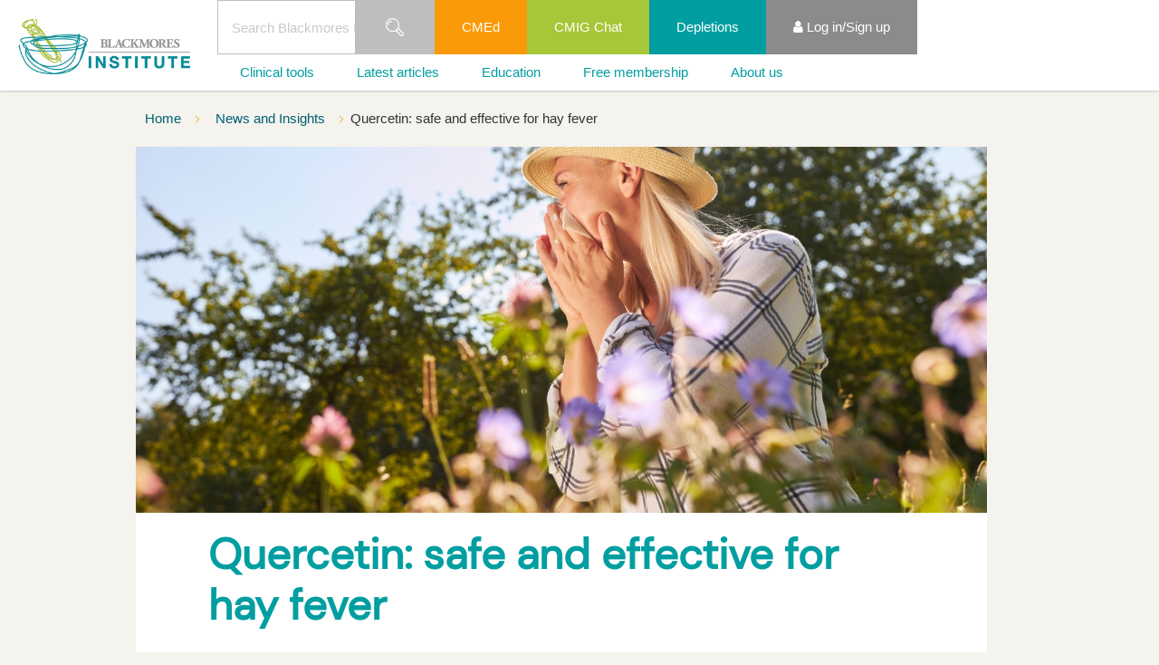

--- FILE ---
content_type: text/html; charset=utf-8
request_url: https://www.blackmoresinstitute.org/news/quercetin-safe-and-effective-for-hay-fever?js=1
body_size: 10712
content:

<!DOCTYPE html>
<!--[if lt IE 9]><html class="no-js lt-ie9" lang="en"> <![endif]-->
<!--[if gt IE 8]><!-->
<html class="no-js" lang="en">
<!--<![endif]-->
<head>
    <link rel="shortcut icon" href="/app_themes/BI/images/icons/favicon.ico" type="image/x-icon" />
    <link rel="apple-touch-icon" href="/app_themes/BI/images/icons/apple-touch-icon.png" />
    
    <meta name="viewport" content="width=device-width, initial-scale=1" />
    <meta property="fb:pages" content="" />
<!-- CSS -->
        
    <link rel="stylesheet" href="/app_themes/AU/css/all.css?cdv=350"/>
    <link rel="stylesheet" href="/app_themes/AU/css/all1.css?cdv=350"/>
    <link rel="stylesheet" href="/app_themes/AU/css/all2.css?cdv=350"/>
    <link rel="stylesheet" href="/app_themes/AU/css/all3.css?cdv=350"/>
    <link rel="stylesheet" href="/app_themes/BI/css/styles.min.css?cdv=350"/>      
    
    
<meta http-equiv="X-UA-Compatible" content="IE=edge;chrome=1" />    
<title>Quercetin: safe and effective for hay fever  - Blackmores Institute</title>
<meta name="description" content="A close look at histamine and the role of quercetin, for the safe treatment and management of allergy-based airway disease and hay fever. - Blackmores Institute" />
<meta name="keywords" content="" />
<meta name="lastmodified" content="2025-10-20T23:47:49+11" />
<meta name="author" content="Blackmores" />
<meta name="copyright" content="Blackmores Australia" />
<meta name="fb:admins" content="1752892956" />
<meta name="p:domain_verify" content="026f57427d3e0ff208444c25cf9e9898" />

<!-- for Facebook -->
<meta property="og:type" content="article" />
<meta property="og:title" content="Quercetin: safe and effective for hay fever " />
<meta property="og:image" content="http://www.blackmoresinstitute.org/-/media/bklbi/bi/binst_articleimage_quercetin_jan23_663x285_websitethumbnailimage.jpg?db=web" />
<meta property="og:url" content="http://www.blackmoresinstitute.org/news/quercetin-safe-and-effective-for-hay-fever" />
<meta property="og:description" content="A close look at histamine and the role of quercetin, for the safe treatment and management of allergy-based airway disease and hay fever." />


<!-- for Twitter -->          
<meta name="twitter:card" content="summary" />
<meta name="twitter:title" content="Quercetin: safe and effective for hay fever " />
<meta name="twitter:image" content="http://www.blackmoresinstitute.org/-/media/bklbi/bi/binst_articleimage_quercetin_jan23_663x285_websitethumbnailimage.jpg?db=web" />
<meta name="twitter:url" content="http://www.blackmoresinstitute.org/news/quercetin-safe-and-effective-for-hay-fever" />
<meta name="twitter:description" content="A close look at histamine and the role of quercetin, for the safe treatment and management of allergy-based airway disease and hay fever." />
<meta name="google-site-verification" content="rKLrhwXE0kU474hwDzGp44muKRquNN7t8vl7KjrDNc0" />  
<!-- Google Tag Manager -->
<script data-cfasync="false">(function(w,d,s,l,i){w[l]=w[l]||[];w[l].push(
{'gtm.start': new Date().getTime(),event:'gtm.js'}
);var f=d.getElementsByTagName(s)[0],
j=d.createElement(s),dl=l!='dataLayer'?'&l='+l:'';j.async=true;j.src=
'https://www.googletagmanager.com/gtm.js?id='+i+dl;f.parentNode.insertBefore(j,f);
})(window,document,'script','dataLayer','GTM-MGBT2PG');</script>
<!-- End Google Tag Manager -->
    

<!-- Global -->

    <link rel="apple-touch-icon" href="/app_themes/AU/images/icons/apple-touch-icon-ipad.png" />
    <link rel="apple-touch-icon" sizes="72x72" href="/app_themes/AU/images/icons/apple-touch-icon-ipad.png" />
    <link rel="apple-touch-icon" sizes="114x114" href="/app_themes/AU/images/icons/apple-touch-icon-iphone-retina-display.png" />  
    
    <!-- Media queries in ie8 -->
    <!--[if lt IE 9]>
        <script src="/App_Themes/Base/js/respond.src.js"></script>
    <![endif]-->

    <script src="/app_themes/Base/js/modernizr.js?cdv=350"></script>
</head>
<body data-ng-app="app" class="bi article-page-template quercetin-safe-and-effective-for-hay-fever  ng-scope">
<div id="JavascriptDisabled1_pnlJavascriptDisabled">
	
    <noscript>
        <!-- Modal -->
        <div class="javascript-disabled-container" tabindex="-1" role="dialog" aria-labelledby="myModalLabel" aria-hidden="true">
          <div class="modal-dialog">
            <div class="modal-content">
              <div class="modal-header">
                <a href="?js=1"><button type="button" class="close" data-dismiss="modal"><span aria-hidden="true">&times;</span><span class="sr-only">Close</span></button></a>

			    <h4 class="modal-title" id="myModalLabel">Javascript Disabled</h4>
              </div>
              <div class="modal-body">
                    <p>It looks like you have Javascript disabled in your browser.</p>
                    <p>For the best site experience, please enable Javascript.</p>
              </div>

            </div>
          </div>
        </div>  
    
    </noscript>

</div>



<!-- Modal -->
<div class="modal fade bad-browser-container" id="myModal" tabindex="-1" role="dialog" aria-labelledby="myModalLabel" aria-hidden="true">
  <div class="modal-dialog">
    <div class="modal-content">
      <div class="modal-header">
        <button type="button" class="close" data-dismiss="modal"><span aria-hidden="true">&times;</span><span class="sr-only">Close</span></button>
        <h4 class="modal-title" id="myModalLabel">Outdated Browser</h4>
      </div>
      <div class="modal-body">
      Our site is optimised for use with the latest web browsers. To get the most out of your site experience, please update your current browser.
          Her are some browsers we recommend:
          <ul>
              <li><a href="https://www.google.com/chrome" target="_blank">Google Chrome</a></li>
              <li><a href="https://www.mozilla.org/firefox" target="_blank">Firefox</a></li>
              <li><a href="http://www.apple.com/safari" target="_blank">Safari</a></li>
              <li><a href="http://windows.microsoft.com/en-us" target="_blank">Internet Explorer</a></li>
          </ul>     
      </div>

    </div>
  </div>
</div>  
    

    <!-- Google Tag Manager (noscript) -->
<noscript><iframe src="https://www.googletagmanager.com/ns.html?id=GTM-MGBT2PG"
height="0" width="0" style="display:none;visibility:hidden"></iframe></noscript>
<!-- End Google Tag Manager (noscript) -->

    <form method="post" action="/news/quercetin-safe-and-effective-for-hay-fever?js=1" id="frmMain" autocomplete="off" novalidate="">
<div class="aspNetHidden">
<input type="hidden" name="__VIEWSTATE" id="__VIEWSTATE" value="+ZQvNlYNolvZVgLbv/29XothCdukPkU7Bu3EHD7S6CaiDM9EOtXO5b2IqbBpXb2BKHuw10ZrwAHONPG4rLnMhmgzzsbxPli5U9RDYLZYsKl1ndRmQgit3h5jZN5tZz+Fb+AwLZbs0WmYxTNJ73FwnV/x+ZVyei1ftuK5qetx1RPuTBoRS277NcZSfEqq7vOfymLy1jx98gAoBRY0DgKs5Xc1mM+W5d4I9BfuspKctnD1ebfIRTYDPXWbpKoDSwL/oJhF1hGZ7ZNpXpKNCS575IxmtHIZKLnQ+PTsEjEb+khlJZRMiO9vNTUWdTAL2WnJVZCcWK6XAT0gMfagDXrG0IdTr1QiwBTHakLxw7r8F5G557vfLFBhwhTaTdAyHdDJdHbhhuMnQ7I6XQ7B5JGe5RhJvPc7JSVRpH1/QzP1QjF6J+EIFmLsR3G3EDQ2ubXrGPXJbh7cRpJEFD0drhc/g8y3FN5IMJ5zhr5wCG5q2DQ2SaDPlABoxfmU+RZNQrgpgD+53XMSJy7V8raj9+GrwyWtmNv7itMrdSf8CTqYUAJB9Uin7Nfw0cfU5tY6m5Rmk87KydVcmUt2BbwZtAmuqPiGpegcwAZLiegmno7KqPQlndCxqRalG851XhkpmR4IOsL80IW/jhw8kKYVRUfBdGnE7Nx3XpmDq5Sbst1JQNXpyPt+IBQwgsM5Pfpu4T5hIiR+uSdJHIdG7GbuRLTLxlu67P8CelFjqbK+Ud3qAcL2Aqz2gYs5r2DETzu2cwfPH4UhUtCbwXMwCripMcvb6BJr/BlKPO0X/pfYHhGjQXq/O6Pzw8T14aGD7J/2ho9s2e5N2ffNPqvAr+lyOcRGglIiePZz2vafZN5FcKNWyybYFdm4ue07SOczub+bBYHAxJVv/xkZ2xq0oJVzE/BXyikXuUKxEya/[base64]/QZiTfZ61TgkYDdKQQZEJeIJP4Bv/R6AhR6PAvF80Xkc8NwnRcp29bG8IL9zRqhqy5otoWMIME6Ad8vwG79M6hPtZel07mO0jVm8gk5Sxg4g61d2v+beFFO0V4JuJG4rNhMWH2eWpOcVG9dmjdk+/lk9gKzMYA4wJRz/Fasy9Nx9l5bawpzWI9Z0fmBAZzO7WxBLa6JGtHdrxuS81nGwuo2euqvDISM3QPqo4vugGnXWryW8dkb6em8T8Abf536S60hoCNduBrsMOrB+rh1UxixtHzjRhbTDoqjNZX3EIXiYPRo49qbwHnb/JFLHKCj9E9Oacp7Lq08Abf0FVWprokwKEq/4IK4C5g8tyPcuFoeVodpDoqEJT7f7pDtfnO4Ckz1NFDEGGOVmFG1tQXnCc9FHpXMRyxSaYNzwq4uRVscjgJiGfA775xL57GxtUjaCnFr5cz/gZpo+KAwVafSqRLtQy76ZSgf4RG7rqRBHEw1SimLEeijN7JVvZLEuXgZQaHWzOtZu8a88B/UL1D5QfE5S4my/9axmtBf03VyFbRmECTQ6p5nfjebEy6hoU81iaGhMrnMx5P4rhb8Uw48pqtgcQKE6BDrRCxDg0+ye8uiD6GTcUQCcrwBdI3GUZDjGYO/NBVCJwWN0t6ytGhV74u9c+bqogFGO7d8sROpoWjAVW1zUa2lDDDw/kNnntIHomJMFD3c7nM4PJxpxYxJSpL7OtEXAozNtmx/3sCU4UEOj3Y8cbrI/Q01uP7Ul/diyOUZElQey0ec32euFJ3rYPhKHJOwAV1UqWBicIJDUFvJozZFFg97AFxxMu1+Q4b8R9f80pRrGRM67xY7Pjx7+gnaAd23+s6dImLP2v+2H+GV6GI+a12RUCto/nFykEfnz5Sk6qwbdavXOnQYZnlaMcF8EDROPWMXz/pYuSHoUBY4G3PdQw2Tn5zxNVFwDSgpbWpy8+eGC1NxJGeuhD19O2lCQTHpDTj+c/Pd61MwIJM7s9/asz5TPDgapzNQvu6xTIkrGePCAfRD7+vVlYnL3cT+1N5j0lOAaP7oMY/LZ12PAu4vPYywthzdKnAVyhK0DRhU8ognJIIFhYGQgWWbpoUOa8KssR84q8JSc8uwPGlHpLL62gNBRhzI0qcJMKYg6L3lgG1vrqrRktYRRgsE5FGaWIY7K9ClujttmpgHhkHq5jaoQhx9Yots3bpHYCmHlEFkZb+OKVVjW3BMgStZgtBYsLAOd27/OzMgQjHL5xQszU9mstsft+12z+MjbxwSgIaxM20JRWpklUySTgwvvU22Vwg9cSN0z2Y8bgQ4kNIbDzJviVlrZoJj1s50bOFPo7riasJkxEexuuddACEwg5oYXZ/w8HC0BwXpzUy98jNSvumhLeV5LkfgjV8fdhWco+xl6pvmSB0FWAnGefyZ1WKtr81TEHPckzvCn9j3YkvIK6qrZminFdM8YLTmdnHQVzjkRnpBv253pKGO8lL3o7dOhUpXem89UrCvJJbWPCMUQ00QeUpz5bM3qpsDH1Jsr2McEF8gu9lIxFS57G/xFwiC/rqB7rVILneOs1iIeExfhdE++D1mb7x0n4+vZzCw3BAeDR7ropWN3lvLgN0NZ/pE+/4VonM8rlEAk1/zBDdRp7Di1+Bhxygc23ApNgCtEj0MPqAaIwG9J10N1rUKQ72773cZgnojYLjxVUWmWWY0Gc0poUOjLf2EtuS6AJG+6rVp7GuOTsT5Lve2F7MSMiQb/QbmkI9YqxPSQ8E2DQZ7WG36JA5llAYV+/VB3iI0TGmfrEd7fLnwz66R1tOHntCdiPGTTpJ1wVp0FC0aIC5l9kvTI6E6pcUtZlWXkF3F4Zbnh9XAsStjRH/FtSfNB8BfFVK5gmS4zRcun7GaGZ6emKPoVDlq0ePb7JdAQKtDMUGEsKdG30U9anYnIGNn5lQazsMa+s2Af9eWW1PdXy/rYZCEVZcIBhx4j6QH6WdC/kINPzCYFy1tPfzm4W7YB3/A8O6Mi75VXo01vSc838BNmaBDS1GsGBbgHEpVjkcm61AZjm9ykwua7YqcLzsR0/GaD3h4CLO94PVnr9A9sHRdNFuhVMiqBkMkecB0f5N+ZMErW+/YcB7Kcx5WcKNiuuW9iOC28jnmiwQIEEJQ0SN3PHQZt6L7GCbQUVhAON0EaOdmachfMDknEHdC1hXhWuEADsc4aiI3IMGKRZNAOcWMaXXrl63/EOa20KzVngb+bneHzC1Eq9nzP7CL0lzoWfoxh1kMJ1O7on+IFltr64M4VNVMHgjKlEDRjbaQIW83jdJ1SwV3q4udFOAyNf+oEqZpDhJhNSlMmv1DbM+KY4nbxn/[base64]/UT6Nd2Y1H7ezjrTsfx44Q9hiuQTOUMcCWzO4nhEF5DmCbd02/psowLKRnM7yb3NHsB1PIxh+TzNdPgOs/5PUPKli9QJpZzYBU2MhdidJSSkSzr+awoJxa635W/Vw642ObWRHEKnUd5ioFeyTqrZdew7SElZWjJ/aXgfUWTSg0bj7WxGdZr9xJWpoDeNDhDKdwA3PR6waMVCQH/7UPAqCw0cHoI83CYp50YDKw2XHq48KA0hLylg4PhOOlEIGJ/JPLr5YXLE21ge7XLPu2kKOnz3CRp2sAqDNve2NouhOHKSo41UtA6JO06nnJUTiU6Knu+2OYgLHDQg1U0xZj0ucpOVCHYsY43+dGccvWKQgkooH6wcWj/bkctHvhPQFq7PbAFndd4XSgAvFi6kQIlOQmiP6RTYYksq6o17DgvN0/YbyD/P0shEkxriwjWIi0iv3cv7jUTTAqf7Z+wTpEm6GY6lZ8nrdHPu1H0F+bqtl2iJRGMJi2duYvHHk7ukJyJisERKboCe7DEao7NzTJaocBZlgPdiAwr9Ui5HQ1Uct2ngsIBWnHSSI5h/O85efi4R5CpY6rSBXYzYJFoL+4+gfP4WfjmscJ2F8ZEgYSCKJSyqtE95LLe07Scd/5Jgu94WwaGowgMMTSibc3HKGTuRRehmo=" />
</div>

<script type="text/javascript">
//<![CDATA[
var theForm = document.forms['frmMain'];
if (!theForm) {
    theForm = document.frmMain;
}
function __doPostBack(eventTarget, eventArgument) {
    if (!theForm.onsubmit || (theForm.onsubmit() != false)) {
        theForm.__EVENTTARGET.value = eventTarget;
        theForm.__EVENTARGUMENT.value = eventArgument;
        theForm.submit();
    }
}
//]]>
</script>


<script src="/WebResource.axd?d=pynGkmcFUV13He1Qd6_TZPCiuglpR5SHi0zMtVgQZ5LLtdUv-3DmHOmn5XxXSpIk_UONiqFJTfgQcLb6sFCrqg2&amp;t=638901896248157332" type="text/javascript"></script>

<div class="aspNetHidden">

	<input type="hidden" name="__VIEWSTATEGENERATOR" id="__VIEWSTATEGENERATOR" value="3E5E60A9" />
	<input type="hidden" name="__SCROLLPOSITIONX" id="__SCROLLPOSITIONX" value="0" />
	<input type="hidden" name="__SCROLLPOSITIONY" id="__SCROLLPOSITIONY" value="0" />
	<input type="hidden" name="__EVENTTARGET" id="__EVENTTARGET" value="" />
	<input type="hidden" name="__EVENTARGUMENT" id="__EVENTARGUMENT" value="" />
</div>
        <header>
            
<div class="main-navigation  main-navigation-new">
    <div class="container">
        <div data-bkl-navigation class="">
            <nav class="bkl-navbar" role="navigation">
                <ul class="bkl-nav-left">
                    
                    <li class="bkl-nav--item logo">
                        <a href="/" class="nav-icon--blackmores-logo">
                            <img src="/-/media/bklbi/logo/logo-blackmores-institute.png?db=web" alt="logo-blackmores-institute" />
                        </a>
                    </li>
                </ul>
                <div class="rightNav">
                    <div class="top">
                        <ul>
                            
<li data-bkl-navigation-link data-view-title="Search" class="bkl-nav--item top-nav-search-box ">
    <input type="text" name="searchKeyWordNew" placeholder="Search Blackmores Institute" />
    <a href="/search" class="nav-icon--search">
        <span class="sr-only">Search</span>
    </a>
    <script type="text/ng-template" id="/inline/topSearchForm.html">
        <div class="search-form--container" data-bkl-top-search-box>
            <fieldset name="searchForm" class="search-form--form">
                <div class="input-group">
                    <input class="form-control" type="search" id="search-box" name="search" placeholder="Start searching">
                    <span class="input-group-btn">
                        <input type="button" class="btn btn-secondary" value="Search" onclick="javascript:window.location.href='/search?search='+jQuery('#search-box').find('input').val()+';return false;">
                    </span>
                    <div class="close" data-bkl-close></div>
                </div>
                <div class="close" data-bkl-close></div>
            </fieldset>
        </div>
    </script>
</li>

        <li data-bkl-navigation-link
            data-view-title="CMEd"
            data-sub-in-mobile class="bkl-nav--item second hidden-xs">
            <a href="/e-learning" target="">
                
                CMEd
            </a>
        </li>
    
        <li data-bkl-navigation-link
            data-view-title="CMIG Chat"
            data-sub-in-mobile class="bkl-nav--item third hidden-xs">
            <a href="/chat" target="">
                
                CMIG Chat
            </a>
        </li>
    
        <li data-bkl-navigation-link
            data-view-title="Depletions"
            data-sub-in-mobile class="bkl-nav--item first hidden-xs">
            <a href="/depletions" target="">
                
                Depletions
            </a>
        </li>
    


    <li data-bkl-navigation-link="" data-view-title="Log in/Sign up" data-sub-in-mobile="" class="bkl-nav--item  header-login-status">
        <a href="#"><i class="fa fa-user" aria-hidden="true"></i>
            <span class="hidden-xs">Log in/Sign up</span></a>
        <ul>
            
                    <li><a href="/login"  >Log in</a></li>
                
                    <li><a href="/sign-up"  >Sign up</a></li>
                
        </ul>
    </li>


                            
                                <li data-bkl-nav-burger class="nav-burger nav-burger-right"></li>
                            
                        </ul>
                    </div>
                    <div class="menus">
                        <ul>
                            
        <li data-bkl-navigation-link data-view-title="Clinical tools" data-sub-in-mobile class="bkl-nav--item">
            <a id="header_0_menus_0_rptMenus_hMenuLink_0" href="/news/quercetin-safe-and-effective-for-hay-fever#5c550aa7594b45d2b9ec8d8b0b81ad57">Clinical tools</a>

            
                    <ul>
                        
                    <li>
                        <a id="header_0_menus_0_rptMenus_lv2ndMenus_0_hMenuLink_0" href="/chat">CMIG Chat</a>
                        
                    </li>
                
                    <li>
                        <a id="header_0_menus_0_rptMenus_lv2ndMenus_0_hMenuLink_1" href="/education/condition-information-sheets">Condition Fact Sheets</a>
                        
                    </li>
                
                    <li>
                        <a id="header_0_menus_0_rptMenus_lv2ndMenus_0_hMenuLink_2" href="/cmig">Complementary Medicine Interactions Guide</a>
                        
                    </li>
                
                    <li>
                        <a id="header_0_menus_0_rptMenus_lv2ndMenus_0_hMenuLink_3" href="/drug-nutrient-depletions-guide">Drug-Nutrient Depletions Guide</a>
                        
                    </li>
                
                    <li>
                        <a id="header_0_menus_0_rptMenus_lv2ndMenus_0_hMenuLink_4" href="/education/ingredient-information-sheets">Ingredient Fact Sheets</a>
                        
                    </li>
                
                    <li>
                        <a id="header_0_menus_0_rptMenus_lv2ndMenus_0_hMenuLink_5" href="/ready-reckoner">Ready Reckoners</a>
                        
                    </li>
                
                    <li>
                        <a id="header_0_menus_0_rptMenus_lv2ndMenus_0_hMenuLink_6" href="/technical-explainers">Technical Explainers</a>
                        
                    </li>
                
                    <li>
                        <a id="header_0_menus_0_rptMenus_lv2ndMenus_0_hMenuLink_7" href="/white-papers-and-guides">White Papers and Guides</a>
                        
                    </li>
                
                    </ul>
                
        </li>
    
        <li data-bkl-navigation-link data-view-title="Latest articles" data-sub-in-mobile class="bkl-nav--item">
            <a id="header_0_menus_0_rptMenus_hMenuLink_1" href="/news">Latest articles</a>

            
        </li>
    
        <li data-bkl-navigation-link data-view-title="Education" data-sub-in-mobile class="bkl-nav--item">
            <a id="header_0_menus_0_rptMenus_hMenuLink_2" href="/education">Education</a>

            
        </li>
    
        <li data-bkl-navigation-link data-view-title="Free membership" data-sub-in-mobile class="bkl-nav--item">
            <a id="header_0_menus_0_rptMenus_hMenuLink_3" href="/membership">Free membership</a>

            
        </li>
    
        <li data-bkl-navigation-link data-view-title="About us" data-sub-in-mobile class="bkl-nav--item">
            <a id="header_0_menus_0_rptMenus_hMenuLink_4" href="/news/quercetin-safe-and-effective-for-hay-fever#2f3f77524b204a8282e512bf461f04aa">About us</a>

            
                    <ul>
                        
                    <li>
                        <a id="header_0_menus_0_rptMenus_lv2ndMenus_4_hMenuLink_0" href="/about-us">About us</a>
                        
                    </li>
                
                    <li>
                        <a id="header_0_menus_0_rptMenus_lv2ndMenus_4_hMenuLink_1" href="/membership">Membership</a>
                        
                    </li>
                
                    <li>
                        <a id="header_0_menus_0_rptMenus_lv2ndMenus_4_hMenuLink_2" href="/research">Research</a>
                        
                    </li>
                
                    </ul>
                
        </li>
    


                        </ul>
                    </div>
                </div>
            </nav>
            <div data-menu-view-container></div>
        </div>
    </div>
</div>

        </header>
        <main class="main">
            
<div class="markup-container ">
    
</div>

            




<div class="container">
    <div class="breadcrumbs--container ">
        
                <nav>
                    
                <a href="/" class="">
                    Home
                </a>
            
                
            
                <a href="/news" class="">
                    News and Insights
                </a>
            
                
            
                <span>
                    Quercetin: safe and effective for hay fever 
                </span>
            
                </nav>
            
    </div>
</div>

<div class="container">
    <div class="one-column-container article-container" itemscope itemtype="http://schema.org/">
        

<header>
    <div class="hero--image article--hero--image  hero--image ">
        <img src="/-/media/bklbi/bi/binst_articleimage_quercetin_jan23_1260x542_webbodyimage.jpg?db=web" alt="BINST_ArticleImage_Quercetin_Jan23_1260x542_WebBodyImage" />
    </div>
</header>

<!-- contentlayout.ascx -->
<div class="article-main">
    <div class="row">
        <div class="col-sm-10 col-sm-offset-1 col-lg-8 col-lg-offset-2">
            <article>

<header>
    <section class="article--intro">
        <div class="article-meta">
            <div class="meta meta--publish-date" href="#">
                25 Jan 2023
            </div>
            <figure class="author-image">
                <img src="/-/media/bklau/authors/blackmores-author.png?h=376&amp;la=en&amp;w=376&amp;hash=CB506BBA0A480B741E8E4610C7A445F011FD1605" alt="Blackmores" />
                <figcaption class="author-name">
                    <p>


                        
                                <a href="https://www.facebook.com/Blackmores/" rel="noopener noreferrer" target="_blank">
                                Blackmores
                            </a>
                            

                    </p>
                    <p>
                        
                    </p>
                </figcaption>
            </figure>
        </div>

        <h1>
            Quercetin: safe and effective for hay fever 
        </h1>

        <div class="meta">
            
<div class="meta meta--publish-date" href="#">
    25 Jan 2023
</div>

<!-- Component START - shares -->
<div class="shares--container interaction-share-container">
    <div class="shares-count">
        <a href="#" title="Add your share" data-toggle-shares-actions>
            <span>Share</span>
        </a>
    </div>

    <div class="shares-actions">
        <div class="shares-actions--container" data-profileid="ra-5b1f5a01f091d602">
            <span class="shares-actions--close"></span>

            <div class="sharethis-buttons">
                <span class='st_facebook' displaytext='Facebook' st_via='Blackmores'></span>
                <span class='st_twitter' displaytext='Tweet' st_via='Blackmores'></span>
                <span class='st_googleplus' displaytext='Google +' st_via='Blackmores'></span>
                <span class='st_linkedin' displaytext='LinkedIn' st_via='Blackmores'></span>
                <span class='st_pinterest' displaytext='Pinterest' st_via='Blackmores'></span>
                <div class="addthis_inline_share_toolbox"></div>
            </div>
            
            <a class="share-actions--linkedin" data-do-share>
                <span class="social-icon--linkedin" st_via='Blackmores'></span>Share on LinkedIn
            </a>

            <a class="share-actions--facebook" data-do-share>
                <span class="social-icon--facebook" st_via='Blackmores'></span>Share on Facebook
            </a>
            <a class="share-actions--twitter" data-do-share>
                <span class="social-icon--twitter" st_via='Blackmores'></span>Share on Twitter
            </a>
            <a class="share-actions--googleplus" data-do-share>
                <span class="social-icon--googleplus" st_via='Blackmores'></span>Share on Google+
            </a>

            <a class="share-actions--pinterest" data-do-share>
                <span class="social-icon--pinterest" st_via='Blackmores'></span>Share on Pinterest
            </a>

        </div>
    </div>
</div>
<!-- Component END - shares -->

        </div>

        <p class="precis">
            
        </p>

        <div class="topic-list">
            
                    <a href="/news">News</a>
                
        </div>

        
    </section>
</header>


<!-- Start Component - Article -->
<div class="article--content">



    
        <span class="NormalTextRun SCXW41743989 BCX4" style="color: rgba(0, 0, 0, 0.847); margin: 0px; padding: 0px;">Allergy-based airway disease is </span><span class="NormalTextRun SCXW41743989 BCX4" style="color: rgba(0, 0, 0, 0.847); margin: 0px; padding: 0px;">common</span><span class="NormalTextRun SCXW41743989 BCX4" style="color: rgba(0, 0, 0, 0.847); margin: 0px; padding: 0px;">, with hay fever </span><span class="NormalTextRun SCXW41743989 BCX4" style="color: rgba(0, 0, 0, 0.847); margin: 0px; padding: 0px;">being </span><span class="NormalTextRun SCXW41743989 BCX4" style="color: rgba(0, 0, 0, 0.847); margin: 0px; padding: 0px;">the most prevalent</span><span class="NormalTextRun SCXW41743989 BCX4" style="color: rgba(0, 0, 0, 0.847); margin: 0px; padding: 0px;"> </span><span class="NormalTextRun SCXW41743989 BCX4" style="color: rgba(0, 0, 0, 0.847); margin: 0px; padding: 0px;">- </span><span class="NormalTextRun SCXW41743989 BCX4" style="color: rgba(0, 0, 0, 0.847); margin: 0px; padding: 0px;">particular in the transition from Spring to Summer in Australia</span><span class="NormalTextRun SCXW41743989 BCX4" style="color: rgba(0, 0, 0, 0.847); margin: 0px; padding: 0px;"> - </span><span class="NormalTextRun SCXW41743989 BCX4" style="color: rgba(0, 0, 0, 0.847); margin: 0px; padding: 0px;">with </span><span class="NormalTextRun SCXW41743989 BCX4" style="color: rgba(0, 0, 0, 0.847); margin: 0px; padding: 0px;">histamine play</span><span class="NormalTextRun SCXW41743989 BCX4" style="color: rgba(0, 0, 0, 0.847); margin: 0px; padding: 0px;">ing</span><span class="NormalTextRun SCXW41743989 BCX4" style="color: rgba(0, 0, 0, 0.847); margin: 0px; padding: 0px;"> a central role. If not treated correctly, there can be life-threatening consequences. Medications provide relief, but patients often resort to polypharmacy, as there is no single comprehensive allergy drug treatment. <strong>Quercetin is an exciting natural supplement that</strong></span><strong><span class="NormalTextRun SCXW41743989 BCX4" style="color: rgba(0, 0, 0, 0.847); margin: 0px; padding: 0px;"> </span><span class="NormalTextRun SCXW41743989 BCX4" style="color: rgba(0, 0, 0, 0.847); margin: 0px; padding: 0px;">has enormous potential to provide comprehensive </span><span class="NormalTextRun SCXW41743989 BCX4" style="color: rgba(0, 0, 0, 0.847); margin: 0px; padding: 0px;">safe and effective </span><span class="NormalTextRun SCXW41743989 BCX4" style="color: rgba(0, 0, 0, 0.847); margin: 0px; padding: 0px;">management of hay </span><span class="NormalTextRun SCXW41743989 BCX4" style="color: rgba(0, 0, 0, 0.847); margin: 0px; padding: 0px;">fever</span><span class="NormalTextRun SCXW41743989 BCX4" style="color: rgba(0, 0, 0, 0.847); margin: 0px; padding: 0px;">.</span></strong>
        <div id="message-banner-container">
            <p>

<a id="msg" name="msg" class="anchor"></a>

        <div id="MessageBanner" class="alert alert-dismissable alert-info">
            <button data-dismiss="alert" class="close" type="button">×</button>
            To continue reading this article, please <a href="/login">Log In</a> or <a href="/sign-up">Sign Up</a> for access.
        </div>
    </p>
        </div>
    

</div>




</article>
        </div>
    </div>
    
</div>


    </div>
</div>

 

<div class="container">
    <div class="one-column-container " itemscope itemtype="http://schema.org/">
        
    </div>
</div>

 
 

<div class="container">
    <div class="one-column-container " itemscope itemtype="http://schema.org/">
        
        <div class="related-content--container">
            <div class="default--content">
                <h2>Recommended for you</h2>
            </div>
            <!-- Component START - listing-related -->
            <div class="listing-related--container">
    
        <div class="listing-item ">
            <h2 class="brand-text brand-border">
                <a href="/news/ginger-effective-in-treating-allergic-rhinitis">
                    Ginger effective in treating allergic rhinitis
                </a>
            </h2>
            <span class="listing-meta">
                17 June 2020
            </span>
            <div class="listing-item--image">
                <img src="/-/media/bklbi/hero/ginger-allergic-rhinitiswebmain_1260x542.jpg?h=542&amp;la=en&amp;w=1260&amp;hash=2712BF7D7874DE76A860CEE618F910C1E9987F6D" alt="Ginger-allergic-rhinitisWebMain_1260x542" />
                
            </div>
        </div>
    
        <div class="listing-item ">
            <h2 class="brand-text brand-border">
                <a href="/news/supporting-immunity-looking-beyond-vitamins">
                    Supporting immunity - looking beyond vitamins
                </a>
            </h2>
            <span class="listing-meta">
                03 August 2022
            </span>
            <div class="listing-item--image">
                <img src="/-/media/bklbi/bi/andrographis-1260--542-px.jpg?h=542&amp;la=en&amp;w=1260&amp;hash=08D9ADDF5430260225DDCEFD59B916104C798826" alt="White flower with purple centre in green leaves andrographis herb" />
                
            </div>
        </div>
    
        <div class="listing-item ">
            <h2 class="brand-text brand-border">
                <a href="/news/optimal-nutrition-key-strategy-against-viral-infections">
                    Optimal nutrition key strategy against viral infections
                </a>
            </h2>
            <span class="listing-meta">
                26 June 2020
            </span>
            <div class="listing-item--image">
                <img src="/-/media/bklbi/hero/nutrition-immune-viral-infectionwebmain_1260x542.jpg?h=542&amp;la=en&amp;w=1260&amp;hash=D26918A2A425D47B3404CB7CA56D685372E5C027" alt="Nutrition-immune-viral-infectionWebMain_1260x542" />
                
            </div>
        </div>
    
        <div class="listing-item ">
            <h2 class="brand-text brand-border">
                <a href="/news/key-role-of-nutrition-in-asthma">
                    Key role of nutrition in asthma
                </a>
            </h2>
            <span class="listing-meta">
                16 April 2020
            </span>
            <div class="listing-item--image">
                <img src="/-/media/bklbi/bi/asthma-prevention-nutritionwebmain_1260x542.jpg?h=542&amp;la=en&amp;w=1260&amp;hash=24D0BC8E49FE945192F022A977663CABA416B91B" alt="Asthma-prevention-nutritionWebMain_1260x542" />
                
            </div>
        </div>
    
        </div>
            <!-- Component END - listing-related -->
        </div>
    

    </div>
</div>

 
 
 
 
 
 
        </main>

        
<div class="markup-container ">
    <div class="container">
<div class="row" style="margin-top: 60px;">
</div>
</div>
</div>

<!-- Component START - footer-nav -->
<footer class="footer-nav--container">
    <nav class="container">
        
            <ul class="row" id="FooterNavigation">
                
            <li class="col-sm-3 panel">
                <h5>
                    Blackmores Institute
                    <a data-toggle="collapse" class="collapsed" data-parent="#FooterNavigation" href="#Footer-Blackmores-Institute"></a>
                </h5>
                
            <ul class="collapse" id="Footer-Blackmores-Institute">
        
            <li> 
                <a title="About" href="/about-us">About</a>
            </li>
        
            <li> 
                <a href="/contact-us">Contact</a>
            </li>
        
            <li> 
                <a href="/education">Education</a>
            </li>
        
            <li> 
                <a href="/podcast">Podcast</a>
            </li>
        
            <li> 
                <a href="/research">Research</a>
            </li>
        
            <li> 
                <a title="News" href="/news">News</a>
            </li>
        
            </ul>
        


            </li>
        
            <li class="col-sm-3 panel">
                <h5>
                    HCP resources
                    <a data-toggle="collapse" class="collapsed" data-parent="#FooterNavigation" href="#Footer-HCP-resources"></a>
                </h5>
                
            <ul class="collapse" id="Footer-HCP-resources">
        
            <li> 
                <a href="/cmig">Complementary medicines interactions guide</a>
            </li>
        
            <li> 
                <a href="/e-learning">Start learning</a>
            </li>
        
            <li> 
                <a href="/education/condition-information-sheets">Health condition fact sheets</a>
            </li>
        
            <li> 
                <a href="/education/ingredient-information-sheets">Ingredient fact sheets</a>
            </li>
        
            <li> 
                <a href="https://www.blackmores.com.au/ask-a-naturopath" rel="noopener noreferrer" target="_blank">Advisory service</a>
            </li>
        
            <li> 
                <a href="/membership">Membership</a>
            </li>
        
            <li> 
                <a title="CMIG Chat" href="/chat">CMIG Chat</a>
            </li>
        
            </ul>
        


            </li>
        
            <li class="col-sm-3 panel">
                <h5>
                    Legal
                    <a data-toggle="collapse" class="collapsed" data-parent="#FooterNavigation" href="#Footer-Legal"></a>
                </h5>
                
            <ul class="collapse" id="Footer-Legal">
        
            <li> 
                <a href="https://www.blackmores.com.au/privacy" rel="noopener noreferrer" target="_blank">Privacy Policy</a>
            </li>
        
            <li> 
                <a title="Terms and conditions" href="/terms-and-conditions">Terms and conditions</a>
            </li>
        
            <li> 
                <a href="https://www.blackmores.com.au/about-us/whispli" rel="noopener noreferrer" title="&#39;Speak Up&#39; platform" target="_blank">'Speak Up' platform</a>
            </li>
        
            </ul>
        


            </li>
        
            </ul>
        



    </nav>
</footer>
<!-- Component END - footer-nav -->
<footer class="generic-footer-container footer-social--container">
    
        <ul class="footer-social--icons">
    
        <li>
            <a href="https://www.linkedin.com/company/blackmoresinstitute/" rel="noopener noreferrer" target="_blank">
                <i class="fa fa-linkedin" aria-hidden="true"></i>
            </a>
        </li>
    
        <li>
            <a href="https://twitter.com/blackmoresinst" rel="noopener noreferrer" target="_blank">
                <i class="fa fa-twitter" aria-hidden="true"></i>
            </a>
        </li>
    
        </ul>
    

    <div class="footer-text">
       <p>The information on this website is intended for Australian healthcare professionals and is not intended for the general public. Consumers needing healthcare advice should talk to their healthcare professional.</p>
    </div>
    <div class="footer-social--copyright-notice">
        &nbsp;
    </div>
</footer>

        
    

<script type="text/javascript">
//<![CDATA[

theForm.oldSubmit = theForm.submit;
theForm.submit = WebForm_SaveScrollPositionSubmit;

theForm.oldOnSubmit = theForm.onsubmit;
theForm.onsubmit = WebForm_SaveScrollPositionOnSubmit;
//]]>
</script>
</form>
 

        
    <script async="async" type="text/javascript" src="/app_themes/BI/js/bi.js?cdv=350"></script>
    
    
<div class="markup-container ">
    <script src="//rum-static.pingdom.net/pa-5ac7df0446534f0007000632.js" async></script>
</div>
</body>
</html>


--- FILE ---
content_type: text/css
request_url: https://www.blackmoresinstitute.org/app_themes/AU/css/all2.css?cdv=350
body_size: 7901
content:
.search-form--form{padding:0 10px}@media(min-width:708px){.search-form--form{padding:0 120px 0 80px}}.search-form--form .input-group{margin-bottom:10px}.search-form--form .input-group-btn{padding-left:20px}.search-form--form .content-type--select{position:relative;overflow:hidden;border-bottom:2px solid #7fbfc8;font-weight:normal;padding:6px 0;width:100%}@media(min-width:708px){.search-form--form .content-type--select{width:auto;padding-right:40px}}.search-form--form .content-type--select:after{font-family:'bkl-icons';content:"\E006";speak:none;font-style:normal;font-weight:normal;font-variant:normal;text-transform:none;-webkit-font-smoothing:antialiased;-moz-osx-font-smoothing:grayscale;color:#7fbfc8;position:absolute;font-size:22px;right:0;top:0;line-height:37px;pointer-events:none}.lt-ie9 .search-form--form .content-type--select:after{display:none}.search-form--form .content-type--select select{border:0;width:100%;width:calc(100% + 40px);background:white;border-radius:0;max-width:none;-webkit-appearance:none;padding:0 10px}.search-form--form .content-type--select select:active,.search-form--form .content-type--select select:focus{outline:0}.search-suggestion--container{color:#005f73}.search-suggestion--container h4{font-size:12px;font-family:"Helvetica Neue",Helvetica,Arial,sans-serif;padding:0 10px}@media(min-width:708px){.search-suggestion--container h4{font-size:22px;padding:0 20px 0 20px}}.search-suggestion--container .search-suggestion--group{padding:15px 10px}.search-suggestion--container .search-suggestion--group.odd{background-color:#f2f8f9}@media(min-width:708px){.search-suggestion--container .search-suggestion--group{padding:15px 20px 15px 20px}}.search-suggestion--container .search-suggestion--group div:first-child{font-size:12px;margin-bottom:15px}.search-suggestion--container .search-suggestion--group p:first-child{margin-top:0}.search-suggestion--container .search-suggestion--group p:last-child{margin-bottom:0}.search-suggestion--container .search-suggestion--group a{color:#005f73;text-decoration:none;position:relative}.search-suggestion--container .search-suggestion--group a:hover{text-decoration:underline}.search-suggestions{overflow-x:hidden}@media(min-width:708px){.search-suggestions{overflow-y:scroll;-webkit-overflow-scrolling:touch}}.search-form--container{padding:0}@media(min-width:708px){.search-form--container{position:absolute;background:white;top:80px;right:0;width:100%;max-width:830px;padding:40px 0 20px;box-shadow:0 0 10px rgba(0,0,0,0.3);border-left:80px solid #009ea0}.lt-ie9 .search-form--container{width:800px}.search-form--container:before{font-family:'bkl-icons';content:"\E010";speak:none;font-style:normal;font-weight:normal;font-variant:normal;text-transform:none;-webkit-font-smoothing:antialiased;-moz-osx-font-smoothing:grayscale;font-size:44px;position:absolute;display:block;top:0;left:-80px;width:80px;height:80px;line-height:80px;text-align:center;color:white}}.search-form--container .close{display:none;color:#005f73;opacity:1;-webkit-filter:none;filter:none}@media(min-width:708px){.search-form--container .close{position:absolute;display:block;right:0;top:0;width:80px;height:80px;text-align:center;line-height:80px}.search-form--container .close:after{font-family:'bkl-icons';content:"\E005";speak:none;font-style:normal;font-weight:normal;font-variant:normal;text-transform:none;-webkit-font-smoothing:antialiased;-moz-osx-font-smoothing:grayscale;font-size:30px}}.search-form--form .brands input{margin-right:3px;position:relative;top:2px}.search-form--form .brands label{margin-left:10px;font-weight:normal!important}.search-form--form .brands span.paw{margin-left:2px;margin-right:3px}.search-form--form .brands span.paw::before{width:15px;background-image:url(/app_themes/au/images/paw-icon.png);height:15px;display:inline-block;background-size:contain;background-repeat:no-repeat;position:relative;top:2px;content:' '}.search-suggestions a.paw::before{width:15px;background-image:url(/app_themes/au/images/paw-icon.png);height:15px;background-size:contain;background-repeat:no-repeat;content:' ';margin-right:5px;display:inline-block}@media(min-width:708px){.search-suggestions a.paw::before{left:-20px;top:1px;position:absolute;display:inline-block}}.search-banner-container{margin-top:20px!important;position:relative;margin-bottom:20px!important}.search-form{background-color:#fff;padding-bottom:20px}.search-form::before{content:' ';display:table}.search-form::after{clear:both;content:' ';display:table}.search-form .search-icon{position:relative;top:38px;padding:0 10px 0 10px;color:#009ea0;font-size:22px}.search-form .searchbox{width:auto;margin-right:90px;margin-left:40px}.search-form .suggestions{margin:10px 20px}.search-form .suggestions>span{cursor:pointer;padding:3px 10px;background:#2196F3;color:#fff;margin:0 3px;border-radius:30px}.search-form .errors{margin:10px 20px}.search-form .search-filter{width:100px;position:absolute;right:-17px;top:35px}.search-form .search-filter a{text-decoration:none}.search-form .paw-item{color:#fa9a08}.search-form .filters-panel{margin:0 20px}.loading-indicator{text-align:center}.loading-indicator img{max-width:100px}.selected-filters{margin-left:20px;margin-right:20px}.selected-filters .filter-item{background-color:#2196F3;color:#fff;padding:10px;border-radius:50px;font-size:.9em;margin:1px 2px;cursor:pointer;float:left}.selected-filters .filter-item i{margin-left:5px}.selected-filters a{float:left;padding:10px;margin-left:10px}.search-panels{min-height:200px;width:100%;z-index:999}.search-panels>div{width:100%;min-height:100%;display:block;padding:10px}.search-panels .results-container{margin-left:-20px;margin-right:-20px}.search-form .sort-by{margin:.9em}.search-form .sort-by select{width:auto;min-width:200px;display:inline;border-bottom-color:#fa9a08}@media(max-width:707px){.search-form .sort-by{float:none!important}}.cart-total--container{background:#f6f6f6;border-bottom:2px solid #e3e3e3;border-top:2px solid #e3e3e3;margin:20px -10px;padding:15px 10px}@media(min-width:708px){.cart-total--container{background:white;border:0;margin:20px 0;padding:0}}.cart-total--container .submit-button--container{padding-top:15px}@media(min-width:708px){.cart-total--container .submit-button--container{border-top:2px solid white;margin-top:15px;padding-top:15px;text-align:right}}.cart-total--container .btn-primary{width:100%}@media(min-width:708px){.cart-total--container .btn-primary{width:auto}}.cart-total--row{display:table;width:100%}@media(min-width:708px){.cart-total--row{border-bottom:2px solid #f6f6f6;padding-bottom:20px}}.cart-total--title{display:table-cell;font-family:"Helvetica Neue",Helvetica,Arial,sans-serif;font-weight:200;width:33.33333%}@media(min-width:708px){.cart-total--title{border-right:2px solid #f6f6f6;font-size:25px;padding-right:10px;vertical-align:top;width:83.33333%}}.cart-total--price{display:table-cell;font-size:25px;font-weight:200;text-align:right;width:66.66666%}@media(min-width:708px){.cart-total--price{border-top:0;margin-top:0;padding:0 0 0 10px;text-align:right;vertical-align:top;width:16.66667%}.cart-total--price p{bottom:0;line-height:40px}}.cart-total--price del{color:#7fbfc8;display:inline-block;font-size:15px;margin-right:20px}@media(min-width:708px){.cart-total--price del{display:block;margin-right:0}}.default--content{margin:0 auto}.default--content ul,.default--content ol{margin-left:0;margin-right:0;padding:0;list-style:none}.default--content ul li,.default--content ol li{position:relative;padding-left:2em}.default--content ul li:before,.default--content ol li:before{position:absolute;color:#009ea0;left:.5em}.default--content ul li:before{content:"\2022 ";font-size:1.2em}.default--content ol{counter-reset:brandOrderedList}.default--content ol li:before{counter-increment:brandOrderedList;content:counter(brandOrderedList) '.'}.default--content h2{font-size:26px}.default--content h2:after{border-bottom-color:#7fbfc8;border-bottom-style:solid;border-bottom-width:5px;content:'';display:block;margin-top:10px;width:220px}.default--content figure img{border-top:5px solid #009ea0}.default--content blockquote{border-top:0;font-size:21px;margin:45px 0;padding:25px 0 0;position:relative}.default--content blockquote:before{content:'';border-top:5px solid #009ea0;display:block;position:absolute;top:0;width:15%}.default-style>h2{background:0;text-align:center;font-size:30px}.default-style>h2:after{content:' ';display:block;width:100px;margin:10px auto;border-bottom:4px solid #7fbfc8}@media(min-width:708px){.checkout--container{padding-top:30px;padding-bottom:60px;background:white}}ul.card-icons{left:-55px;position:relative}.card-icons li{list-style-type:none;cursor:normal}.card-icons li a{cursor:default;margin:0 20px 0 0}.card-icons li a.visa{background-image:url(/app_themes/AU/images/cc-icons.png);background-repeat:no-repeat;background-position:0 0;height:55px;width:95px;float:left;margin-bottom:12px}.card-icons li a.visa.hover{background-position:-95px 0!important}.card-icons li a.master{background-image:url(/app_themes/AU/images/cc-icons.png);background-repeat:no-repeat;background-position:0 -55px;height:55px;width:95px;float:left;margin-bottom:12px}.card-icons li a.master.hover{background-position:-95px -55px!important}.card-icons li a.amex{background-image:url(/app_themes/AU/images/cc-icons.png);background-repeat:no-repeat;background-position:0 -110px;height:55px;width:95px;float:left;margin-bottom:12px}.card-icons li a.amex.hover{background-position:-95px -110px!important}.shares--container{background:white;font-size:12px;padding:20px 0;position:relative}@media(max-width:707px){.shares--container{margin-left:-10px;margin-right:-10px;padding-left:10px;padding-right:10px;border-bottom:2px solid #e3e3e3}}@media(min-width:708px){.shares--container{text-align:center}}.shares-count{min-height:32px}.shares-count span{font-size:21px}.shares-count a{text-decoration:none}.shares-count a:focus{outline:0}.shares-count a:after{font-family:'bkl-icons';content:"\E00E";speak:none;font-style:normal;font-weight:normal;font-variant:normal;text-transform:none;-webkit-font-smoothing:antialiased;-moz-osx-font-smoothing:grayscale;color:#fa9a08;font-size:22px}.shares-actions{display:none;position:fixed;top:0;left:0;bottom:0;right:0;background:rgba(0,0,0,0.4);z-index:10000}@media(min-width:708px){.shares-actions{position:static}}.shares-actions--container{background:white;border:2px solid #e3e3e3;font-size:15px;left:50%;padding:50px 33px 30px;position:absolute;text-align:left;top:50%;-webkit-transform:translate(-50%,-50%);-ms-transform:translate(-50%,-50%);transform:translate(-50%,-50%);z-index:10000}@media(min-width:708px){.shares-actions--container{left:0;padding:20px 30px;top:100%;-webkit-transform:translate(0,0);-ms-transform:translate(0,0);transform:translate(0,0)}.shares-actions--container:after{content:'';border-bottom:14px solid white;border-left:20px solid transparent;border-right:20px solid transparent;left:50%;margin-left:-20px;position:absolute;top:-14px}.shares-actions--container:before{content:'';border-bottom:16px solid #e3e3e3;border-left:22px solid transparent;border-right:22px solid transparent;left:50%;margin-left:-22px;position:absolute;top:-16px}}.shares-actions--container a{cursor:pointer;display:block;margin-bottom:15px;text-decoration:none;vertical-align:middle;white-space:nowrap}.shares-actions--container a:last-child{margin-bottom:0}.shares-actions--container a:hover{text-decoration:underline}.shares-actions--container [class^="social-icon--"]{background-color:#fa9a08;color:white;cursor:pointer;display:inline-block;position:relative;padding:0;text-decoration:none;text-align:center;font-size:22px;line-height:1;height:30px;width:30px;line-height:30px;vertical-align:baseline;border-width:0;border-radius:50%;margin-right:15px}.shares-actions--container [class^="social-icon--"]:hover{-webkit-transform:scale(1.2);-ms-transform:scale(1.2);transform:scale(1.2);color:white}.shares-actions--container [class^="social-icon--"]:focus,.shares-actions--container [class^="social-icon--"]:active:focus,.shares-actions--container [class^="social-icon--"].active:focus{outline:0}.shares-actions--container [class^="social-icon--"]:after{font-family:'bkl-icons';content:none;speak:none;font-style:normal;font-weight:normal;font-variant:normal;text-transform:none;-webkit-font-smoothing:antialiased;-moz-osx-font-smoothing:grayscale;color:inherit}.shares-actions--container [class^="social-icon--"].btn:hover,.shares-actions--container [class^="social-icon--"].btn:focus,.shares-actions--container [class^="social-icon--"].btn:active:focus,.shares-actions--container [class^="social-icon--"].btn.active:focus{color:white}.shares-actions--container .social-icon--facebook:after{content:"\E007"}.shares-actions--container .social-icon--twitter:after{content:"\E012"}.shares-actions--container .social-icon--pinterest:after{content:"\E00D"}.shares-actions--container .social-icon--googleplus:after{content:"\E008"}.shares-actions--close{position:absolute;top:10px;right:10px;width:15px;height:32px}.shares-actions--close:after{font-family:'bkl-icons';content:"\E005";speak:none;font-style:normal;font-weight:normal;font-variant:normal;text-transform:none;-webkit-font-smoothing:antialiased;-moz-osx-font-smoothing:grayscale;bottom:0;display:block;font-weight:bold;position:absolute;right:0;padding:10px}@media(min-width:708px){.shares-actions--close{display:none}}.shares-actions--container .social-icon--email:after{content:"\f003";font-family:FontAwesome!important;font-size:18px}.shipping-details--container{background:transparent;margin:20px 0 30px;padding-bottom:15px}.shipping-details--container h2{font-size:26px}.shipping-details--container h2:after{border-bottom-color:#7fbfc8;border-bottom-style:solid;border-bottom-width:5px;content:'';display:block;margin-top:10px;width:220px}@media(min-width:708px){.shipping-details--container{background:white;border-bottom:2px solid #f6f6f6;display:table;margin:0 0 20px 0;width:100%}}.payment-creditcard--container{margin:30px 0 20px;padding-bottom:15px}.payment-creditcard--container h2{font-size:26px}.payment-creditcard--container h2:after{border-bottom-color:#7fbfc8;border-bottom-style:solid;border-bottom-width:5px;content:'';display:block;margin-top:10px;width:220px}@media(min-width:708px){.payment-creditcard--container{background:white;border-bottom:2px solid #f6f6f6;display:table;margin:20px 0;padding:0 0 15px;width:100%}}.payment-creditcard--container fieldset{background:white;padding:30px 15px}@media(min-width:708px){.payment-creditcard--container fieldset{background:initial;padding:0}}.expiry-date-field{font-size:0}.expiry-date-field select{font-size:15px;display:inline-block;width:50%}#cardType{display:none}.modal.only-body .bootbox-close-button{display:none}@media(max-width:708px){.listing-related--container{border-top:2px solid #e3e3e3}}.listing-item{position:relative;background:white;margin-bottom:6px}@media(min-width:708px){.listing-item{margin-bottom:10px}}.listing-item h1,.listing-item h2,.listing-item h3,.listing-item h4,.listing-item h5,.listing-item h6{margin:0;font-size:15px}@media(min-width:708px){.listing-item h1,.listing-item h2,.listing-item h3,.listing-item h4,.listing-item h5,.listing-item h6{font-size:19px}}.listing-item h1:after,.listing-item h2:after,.listing-item h3:after,.listing-item h4:after,.listing-item h5:after,.listing-item h6:after{font-family:'bkl-icons';content:"\E002";speak:none;font-style:normal;font-weight:normal;font-variant:normal;text-transform:none;-webkit-font-smoothing:antialiased;-moz-osx-font-smoothing:grayscale;position:absolute;bottom:10px;right:6px;color:#fa9a08;border-width:2px;border-style:solid;border-radius:50%;border-color:inherit;width:30px;height:30px;line-height:28px;font-size:22px;vertical-align:middle;text-align:center}@media(min-width:708px){.listing-item h1:after,.listing-item h2:after,.listing-item h3:after,.listing-item h4:after,.listing-item h5:after,.listing-item h6:after{right:25px}}.listing-item a{position:relative;display:block;z-index:100;color:inherit;padding-top:10px;padding-left:15px;padding-bottom:30px;padding-right:100px;border-left-width:10px;border-left-style:solid;border-left-color:inherit;min-height:80px;border-right:40px solid transparent;text-decoration:none}@media(min-width:708px){.listing-item a{padding-right:160px}}@media(min-width:708px){.listing-item a{border-right-width:80px;min-height:120px}}.listing-item a:hover{text-decoration:underline}.listing-item a:after{position:absolute;display:block;content:'';width:2px;height:100%;top:0;right:0;background-color:#f6f6f6}.listing-item .listing-meta{position:absolute;font-size:12px;bottom:0;margin-left:15px;padding:4px 10px}@media(min-width:708px){.listing-item .listing-meta{font-weight:200;font-size:15px;padding:10px}}.listing-item .author-image,.listing-item .listing-item--image{position:absolute;top:0;overflow:hidden;right:40px;width:90px;height:80px}@media(min-width:708px){.listing-item .author-image,.listing-item .listing-item--image{right:82px;width:160px;height:120px}}.listing-item .author-image img,.listing-item .listing-item--image img{width:auto;height:100%;max-width:none}.listing-item .author-image{width:50px;height:50px;border-radius:50%;top:15px;padding:0;margin:0;margin-right:20px}@media(min-width:708px){.listing-item .author-image{width:90px;height:90px;margin-right:30px}}.listing-item .listing-abstract{display:none}.related-article-with-abstract .listing-item{min-height:120px;border-left-width:10px;border-left-style:solid}.related-article-with-abstract .listing-item a{min-height:auto;padding-bottom:0;border-left:none}.related-article-with-abstract .listing-item .listing-meta{position:relative;margin-left:5px;margin-top:10px;display:block}@media(min-width:708px){.listing-item .listing-abstract{padding-right:250px}}@media(min-width:1099px){.listing-item .listing-abstract{padding-top:5px;margin-left:15px;display:block}}.ratings-count--container{font-size:12px}.ratings-count--container span{font-size:21px}.ratings-count--adjust-input{border:2px solid #fa9a08;background-color:white;padding:3px 6px}.js .ratings-count--adjust-input{display:none}.ratings-count--adjust{background-color:#fa9a08;color:white;cursor:pointer;display:inline-block;position:relative;padding:0;text-decoration:none;text-align:center;font-size:22px;line-height:1;height:30px;width:30px;line-height:30px;vertical-align:baseline;border-width:0;border-radius:50%;margin-right:10px}.ratings-count--adjust:hover{-webkit-transform:scale(1.2);-ms-transform:scale(1.2);transform:scale(1.2);color:white}.ratings-count--adjust:focus,.ratings-count--adjust:active:focus,.ratings-count--adjust.active:focus{outline:0}.ratings-count--adjust:after{font-family:'bkl-icons';content:none;speak:none;font-style:normal;font-weight:normal;font-variant:normal;text-transform:none;-webkit-font-smoothing:antialiased;-moz-osx-font-smoothing:grayscale;color:inherit}.ratings-count--adjust.btn:hover,.ratings-count--adjust.btn:focus,.ratings-count--adjust.btn:active:focus,.ratings-count--adjust.btn.active:focus{color:white}.ratings-count--adjust.ratings-count--minus:after{content:"\E005"}.ratings-count--adjust.ratings-count--plus:after{content:"\E011"}.UP .ratings-count--adjust.ratings-count--minus,.DOWN .ratings-count--adjust.ratings-count--plus{background-color:#adadad}.ui-state-hover .ui-icon{background-image:url("images/ui-icons_454545_256x240.png")}.ui-widget-header .ui-icon{background-image:url("images/ui-icons_222222_256x240.png")}.ui-state-default,.ui-widget-content .ui-state-default,.ui-widget-header .ui-state-default{background:#fff;border:0 none;right:9px;top:18px}.ui-dialog .ui-dialog-titlebar{background:#009ea0;color:#fff;font-family:"Helvetica Neue",Helvetica,Arial,sans-serif;font-size:15px;font-weight:normal}.ui-dialog .ui-dialog-content{font-size:14px;padding:20px}.checkout-thanks--container{margin-left:-10px;margin-right:-10px;padding-left:10px;padding-right:10px;padding:30px 25px}.checkout-thanks--container h2{font-size:26px}.checkout-thanks--container h2:after{border-bottom-color:#7fbfc8;border-bottom-style:solid;border-bottom-width:5px;content:'';display:block;margin-top:10px;width:220px}.checkout-thanks--container *:first-child{margin-top:0}.checkout-thanks--container *:last-child{margin-bottom:0}@media(min-width:708px){.checkout-thanks--container{padding:0;margin:0}}.js .footnotes dl{display:none}.shareprice-with-graph-container .share-graph-image-wrapper{text-align:center;float:left;margin:0 20px}.shareprice-with-graph-container .filter{float:left;padding:30px 0 0}@media(max-width:1100px){.shareprice-with-graph-container .filter{float:none;margin:0 auto;width:200px}}.shareprice-with-graph-container .filter .grid--filter{font-size:15px;text-align:left;margin:0 0 10px}.shareprice-with-graph-container .filter .grid--filter label{width:100px;text-align:right;padding:0 10px 0 0}.shareprice-without-graph-container{text-align:center;clear:both;padding:20px}.shareprice-with-graph-container .grid--filter .filter--what-select .dropdown-menu li{padding:11px;font-size:14px;font-weight:bold}.shareprice-with-graph-container .grid--filter .filter--what-select .dropdown-menu li.selected:after{font-size:20px;line-height:16px}@media print{p{color:#000!important}#grid{height:auto}.tile-grid--container .tile,.tile-grid--container .tile--wide,.tile-grid--container .tile--tall{position:relative!important;left:0!important;top:0!important;float:left!important}.tile-grid--container .tile{width:320px;height:auto}.meta--icon.brand-bg:after,.bkl-nav-right,.bkl-nav-left,.footer-linkblock--container,.footer-nav--container,.footer-social--container .footer-social--icons li,.conversation--container,.slider-controls,.grid--load-more{display:none}main.main{padding-top:20px}main.main:before{display:block;content:"BLACKMORES";color:#005f73;font-family:"DMSans",Georgia,serif;font-size:25px;padding-bottom:10px;border-bottom:solid 2px #000;width:100%}}.billing-address--container,.shipping-address--container{margin:30px 0 20px;border-bottom:2px solid white;padding-bottom:15px}.billing-address--container h2,.shipping-address--container h2{font-size:26px}.billing-address--container h2:after,.shipping-address--container h2:after{border-bottom-color:#7fbfc8;border-bottom-style:solid;border-bottom-width:5px;content:'';display:block;margin-top:10px;width:220px}@media(min-width:708px){.billing-address--container,.shipping-address--container{background:white;border-bottom:2px solid #f6f6f6;display:table;margin:20px 0;width:100%}}.error{border-color:#f00}.checkout-coupon--container{margin-left:-10px;margin-right:-10px;padding-left:10px;padding-right:10px;padding:30px 25px;background-color:#d1e8eb;background-color:rgba(127,191,200,0.3)}@media(min-width:708px){.checkout-coupon--container{margin:0;padding:30px}}.checkout-coupon--container *:first-child{margin-top:0}.checkout-coupon--container *:last-child{margin-bottom:0}.checkout-coupon--container dl{margin-top:30px}.checkout-coupon--container dd{font-weight:bold}#qstatus .navigation{width:90px;float:right;margin:20px 0 0 0}#qstatus .navigation .prev,#qstatus .navigation .next{width:30px;background-color:#7fbfc8;color:#fff;height:30px;float:left;margin:5px;font-size:26px;padding:6px;cursor:pointer}#qstatus .navigation .prev.disabled,#qstatus .navigation .next.disabled{background-color:#BFDFE3}#qstatus .navigation a:hover{background-color:#99A7A9}#qstatus .navigation .fa{top:-10px;position:relative}.q-progress-bar{background-color:#fff;margin:15px 0 0 0}.q-progress-bar li{list-style-type:none;float:left;color:#7fbfc8}.q-progress-bar li.point{width:18.8%;border-top:2px solid transparent}.q-progress-bar li.pointlast{position:relative;float:right;left:-20px;top:2px}.q-progress-bar li.point.active{color:#fa9a08}.q-progress-bar li span{font-size:10px;font-weight:bold;color:#677476;display:block;position:relative;top:-10px}.q-progress-bar li .fa-circle{position:relative;top:-11px}.q-progress-bar .progress{overflow:visible;height:2px!important;margin:12px 40px 12px 40px;background-color:#eaeaea;position:relative;top:23px}.q-progress-bar .progress-bar{background-color:#fcc167}.q-progress-bar .remaining-time{color:#677467;font-size:13px;margin-top:20px}.q-progress-bar .timeline{position:relative;left:-10px}.timeline li.active{cursor:pointer}.font-bold{font-size:20px;font-weight:normal;color:#324649}#questionaire-container{width:100%;height:500px;overflow:hidden}@media screen and (max-width:750px){#questionaire-container{width:100%;height:600px!important;overflow:auto!important}}#questionaire-container fieldset{overflow:hidden}.disabled-obj{opacity:.3}.enabled-obj{opacity:1}.option-width{width:280px}.option-sm{width:135px;padding:13px 0;position:relative}.option-ok{width:175px}.options .btn-info{color:#344747;font-size:19px;text-align:left;background-color:#7fbfc8;border-color:#7fbfc8;position:relative}.options .btn-info:hover{color:#fff}.options .btn-info-disabled{background-color:#c0e1e3;color:#99a7a9;border:1px solid #cde6e8}.options-circle .btn-info-disabled{border:0!important;color:#9dacae!important}.options-circle .btn:active{box-shadow:none}.option-xs{width:50px}.options .btn-circle{color:#9DACAE;background-color:#fff;font-size:40px;width:40px}.options .btn-circle.selected{color:#7fbfc8;background-color:#fff;font-size:40px;width:40px}.options btn-circle.btn-info-disabled{background-color:#fff!important}.options .btn-circle label{font-size:12px;position:absolute;color:#324649}.nl{display:block;margin:2px}.hidden{display:none}.askanaturopath-container .form-group .who{color:#324649;font-size:33px;margin-bottom:20px}.askanaturopath-container .form-group .options{width:300px;position:relative;margin:10px auto 60px auto}.questionaire-container .form-group .form-control{width:400px;position:relative;margin:30px auto 60px auto}.askanaturopath-container .form-group .options a{margin:3px 6px 6px 6px;padding:8px 12px}.askanaturopath-container .form-group .options a.option-sm{text-align:center!important}.option-width .fa-check{color:#fff;text-align:right;position:absolute;top:14px;right:20px}.option-sm .fa-check{color:#fff;position:relative;padding:0 0 0 10px}.option-xs .fa-cicle{color:#fff;position:relative;padding:0 0 0 10px;display:table}#questionaire-container .lblOff{font-size:20px;color:#99A7A9}#questionaire-container .form-control[disabled]{background-color:inherit;border-bottom-color:#7FBFC8}.ask-a-naturopath .markup-container .content-desktop .fa-comments-o{width:22px;height:18px;background:url('/App_Themes/AU/images/icons.png') -10px -10px}.ask-a-naturopath .markup-container .content-desktop a .fa-comments-o{width:22px;height:18px;background:url('/App_Themes/AU/images/icons.png') -10px -38px}.ask-a-naturopath .markup-container .content-desktop a:hover .fa-comments-o{background:url('/App_Themes/AU/images/icons.png') -10px -280px}.ask-a-naturopath .markup-container .content-desktop .fa-comments-o:before{content:''}.ask-a-naturopath .markup-container .content-desktop .fa-envelope-o{width:22px;height:22px;background:url('/App_Themes/AU/images/icons.png') -10px -128px}.ask-a-naturopath .markup-container .content-desktop a .fa-envelope-o{width:22px;height:22px;background:url('/App_Themes/AU/images/icons.png') -10px -160px}.ask-a-naturopath .markup-container .content-desktop a:hover .fa-envelope-o{background:url('/App_Themes/AU/images/icons.png') -10px -339px}.ask-a-naturopath .markup-container .content-desktop .fa-envelope-o:before{content:''}.ask-a-naturopath .markup-container .content-desktop .fa-phone{width:22px;height:21px;background:url('/App_Themes/AU/images/icons.png') -10px -66px}.ask-a-naturopath .markup-container .content-desktop a .fa-phone{width:22px;height:21px;background:url('/App_Themes/AU/images/icons.png') -10px -97px}.ask-a-naturopath .markup-container .content-desktop a:hover .fa-phone{background:url('/App_Themes/AU/images/icons.png') -10px -308px}.ask-a-naturopath .markup-container .content-desktop .fa-phone:before{content:''}.ask-a-naturopath .markup-container .content-desktop .fa-flag-o{width:11px;height:15px;background:url('/App_Themes/AU/images/icons.png') -10px -192px}.ask-a-naturopath .markup-container .content-desktop .fa-flag-o:before{content:''}.ask-a-naturopath .markup-container .content-desktop{text-align:left;padding:40px 30px 20px 30px}.ask-a-naturopath .markup-container .content-desktop h2{margin-top:0;position:relative}.ask-a-naturopath .markup-container .content-desktop h2 .fa{position:relative;top:4px}.ask-a-naturopath .markup-container .content-desktop .fa{margin-right:10px}.ask-a-naturopath .markup-container .content-desktop a .fa{display:none}.ask-a-naturopath .markup-container .content-desktop p{width:160px}.ask-a-naturopath .markup-container.col-xs-12 .content-desktop p{width:100%}.ask-a-naturopath .markup-container .content-desktop a{background-color:#FA9A08;border:0;min-width:200px;width:100%;max-width:100%}.ask-a-naturopath .markup-container .content-desktop a:hover{background-color:#FA9A08}.ask-a-naturopath .listing-hero--container p{width:230px;margin:0 auto}.ask-a-naturopath .note{position:relative}.ask-a-naturopath .note .content-desktop{padding-top:10px;padding-bottom:10px}.ask-a-naturopath .note .fa{position:relative;top:18px;float:left}.ask-a-naturopath .note p{width:inherit!important;margin-left:30px!important}@media(min-width:1100px){.ask-a-naturopath .image-container{height:307px;overflow:hidden;margin:10px 0;padding:0}}@media(max-width:1099px){.ask-a-naturopath .markup-container .content-desktop p{width:100%}.ask-a-naturopath .listing-hero--container p{width:270px}.askanaturopath-container .form-group .who{color:#324649;font-size:28px}}@media(max-width:707px){.askanaturopath-container .listing-hero--container h2{font-size:15px}.ask-a-naturopath .markup-container .content-desktop a{min-width:inherit}.ask-a-naturopath .markup-container .content-desktop{padding:5px}.ask-a-naturopath .markup-container .content-desktop h2{display:none}.ask-a-naturopath .markup-container .content-desktop a{display:inline-block;position:relative}.ask-a-naturopath .markup-container .content-desktop a .fa{display:inline-block;position:relative;top:4px}.ask-a-naturopath .image-container{display:none}.ask-a-naturopath .markup-container .content-desktop p{margin:5px}.ask-a-naturopath .listing-hero--container p{width:230px}.ask-a-naturopath .note .fa{top:10px}.askanaturopath-container .listing-hero--container{margin-bottom:0}}.askanaturopath-container .listing-hero--container h2{max-width:600px;margin:0 auto}.askanaturopath-container .listing-hero--container h3{font-size:15px}.askanaturopath-container .btn-primary{background-color:#7FBFC8;border-color:#7FBFC8;margin-top:50px}#btn-next-step5{background-color:#FA9A08;border-color:#FA9A08;margin:50px auto 10px auto;width:250px}.askanaturopath-container .btn-primary:focus{outline:0}.askanaturopath-container .first-screen fieldset{margin-bottom:100px}.askanaturopath-container label{font-weight:normal}.askanaturopath-container .policy{text-align:left;position:relative}.askanaturopath-container .policy p{margin-left:30px}.askanaturopath-container .policy .fa-flag-o{width:11px;height:15px;background:url('/App_Themes/AU/images/icons.png') -10px -206px;float:left;margin-top:5px}.askanaturopath-container .policy .fa-flag-o:before{content:''}.askanaturopath-container .fa-check{width:19px;height:13px;background:url('/App_Themes/AU/images/icons.png') -10px -217px}.askanaturopath-container .fa-check:before{content:''}.askanaturopath-container .fa-angle-up{top:-12px!important;width:18px;height:10px;background:url('/App_Themes/AU/images/icons.png') -10px -240px}.askanaturopath-container .fa-angle-up:before{content:''}.askanaturopath-container .fa-angle-down{top:-12px!important;width:18px;height:10px;background:url('/App_Themes/AU/images/icons.png') -10px -260px}.askanaturopath-container .fa-angle-down:before{content:''}.askanaturopath-container .form-group .options a.option-sm .fa-check{position:absolute;right:20px;top:13px}.askanaturopath-container .submit-container{text-align:center;border-top:1px solid #eee;margin-top:50px}.askanaturopath-container .success-screen{padding-bottom:0}.askanaturopath-container .success-screen #viewsuccess-container{margin:180px auto;padding-bottom:30px}.askanaturopath-container .success-screen .btn{margin-top:30px}.askanaturopath-container textarea.form-control{border-bottom:0;border-top:2px solid #eaeaea;width:70%;margin:0 auto;padding:5px}.askanaturopath-container .has-content textarea.form-control,.askanaturopath-container textarea.form-control:focus{border-top-color:#7FBFC8}.input-question{margin-top:60px}.input-question .options{margin-bottom:10px!important}#q2 .age-container{width:130px;margin:0 auto}#q2 label.control-label{font-weight:bold;font-style:inherit;color:#C2C8C8;font-size:18px}#q2 .has-focus label.control-label,#q2 .has-content label.control-label{font-weight:normal;font-style:inherit;color:inherit;font-size:18px}#q2 input.form-control{font-size:30px;height:42px;min-width:130px;margin:0 auto}#q12{margin-top:0}#q17{margin-top:60px}#txtQuestion{width:80%;min-height:100px}@media(max-width:707px){.askanaturopath-container .first-screen fieldset{margin-bottom:10px}.askanaturopath-container .btn.btn-primary{width:100%}.askanaturopath-container .form-group .who{font-size:24px}.options .btn-info{font-size:15px}.askanaturopath-container .confirm{width:100%}.askanaturopath-container .row .bs-component{padding:10px}.askanaturopath-container textarea.form-control{width:100%}.askanaturopath-container .success-screen #viewsuccess-container{margin:180px auto 0 auto;padding-bottom:0}.askanaturopath-container .success-screen #viewsuccess-container .success-message{width:230px;margin:0 auto;margin-bottom:100px;line-height:25px}#txtQuestion{width:100%}.q-progress-bar li.point{width:18%}.askanaturopath-container .btn-primary{margin-top:10px}}.success-message{text-align:center;font-size:16px}#ask .error-message{display:block;bottom:auto;top:-55px;width:320px}#q2 .error-message{width:320px;position:relative;top:0;margin:0 auto}#q12 .error-message,#q13 .error-message,#q15 .error-message,#q16 .error-message,#q14 .error-message,#q17 .error-message,#q20 .error-message{top:-20px;left:12%;position:relative;width:370px;max-width:100%}#q23 label{position:relative}#q23 .error-message{top:-75px;position:absolute;left:-25px;width:240px;padding:12px;max-width:inherit}#q10 .error-message{top:-35px}#q0 .error-message{top:inherit;margin-top:0}@media(max-width:707px){#q12 .error-message,#q13 .error-message,#q15 .error-message,#q16 .error-message,#q14 .error-message,#q17 .error-message,#q20 .error-message{left:0}}.ask-a-naturopath .content-desktop .btn-warning{border:2px solid #FA9A08!important}.ask-a-naturopath .content-desktop .btn-warning:hover{color:#FAB241;background-color:#fff!important}#ask .btn-info:hover,.questions .btn-primary:hover{opacity:.6;color:#000}